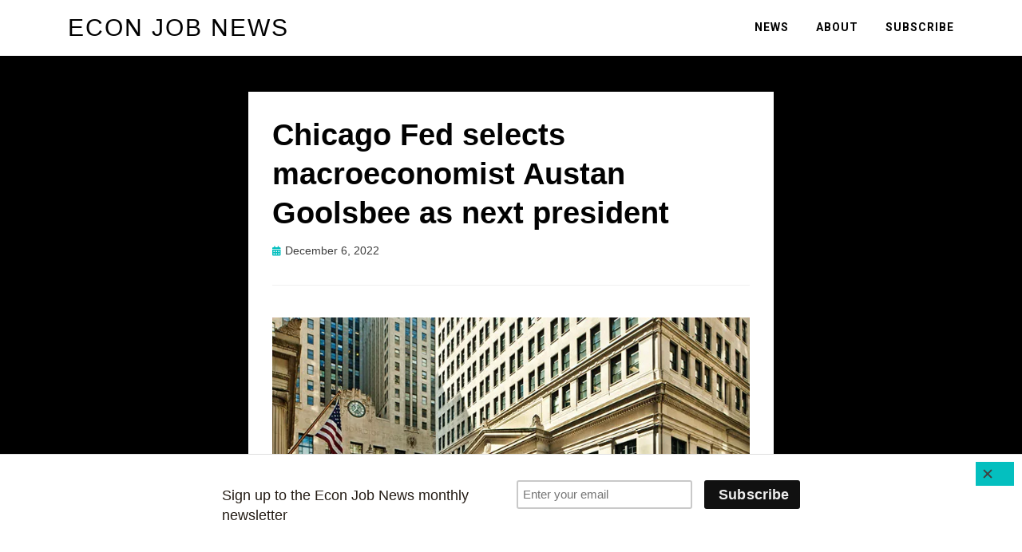

--- FILE ---
content_type: text/html; charset=UTF-8
request_url: https://www.econjobnews.com/chicago-fed-selects-macroeconomist-austan-goolsbee-as-president
body_size: 20569
content:
<!DOCTYPE html>
<html lang="en-US">
<head>
<meta charset="UTF-8">
<meta name="viewport" content="width=device-width, initial-scale=1.0">
<link rel="profile" href="http://gmpg.org/xfn/11">
<style id="jetpack-boost-critical-css">/* Critical CSS Key: singular_post */
@media all{.container{width:100%;padding-right:15px;padding-left:15px;margin-right:auto;margin-left:auto}@media (min-width:576px){.container{max-width:540px}}@media (min-width:768px){.container{max-width:720px}}@media (min-width:992px){.container{max-width:960px}}@media (min-width:1200px){.container{max-width:1140px}}@media (min-width:1380px){.container{max-width:1250px}}.row{display:-webkit-box;display:-ms-flexbox;display:flex;-ms-flex-wrap:wrap;flex-wrap:wrap;margin-right:-15px;margin-left:-15px}.col{position:relative;width:100%;min-height:1px;padding-right:15px;padding-left:15px}.col{-ms-flex-preferred-size:0;flex-basis:0%;-webkit-box-flex:1;-ms-flex-positive:1;flex-grow:1;max-width:100%}@font-face{font-family:"Font Awesome 5 Free";font-style:normal;font-weight:400}@font-face{font-family:"Font Awesome 5 Free";font-style:normal;font-weight:900}a,body,div,h1,h2,html,li,p,span,ul{border:0;font-family:inherit;font-size:100%;font-style:inherit;font-weight:inherit;margin:0;outline:0;padding:0;vertical-align:baseline}html{-webkit-text-size-adjust:100%;-ms-text-size-adjust:100%;box-sizing:border-box}*,:after,:before{box-sizing:inherit}body{background:#fff}article,figure,header,main,nav{display:block}ul{list-style:none}a{background-color:#fff0}img{border:0}.entry-meta .byline:before,.entry-meta .posted-on a:before,.toggle-menu-control:before{-moz-osx-font-smoothing:grayscale;-webkit-font-smoothing:antialiased;display:inline-block;font-style:normal;font-variant:normal;text-rendering:auto;line-height:1;font-family:"Font Awesome 5 Free";font-weight:900}body{background:#f9f9f9;color:#3d3d3d;font-family:Roboto,sans-serif;font-size:16px;font-size:1rem;line-height:1.6;-webkit-font-smoothing:antialiased;-moz-osx-font-smoothing:grayscale}p{font-size:16px;font-size:1rem;margin-bottom:26px;margin-bottom:1.625rem}p:last-child{margin-bottom:0}h1,h2{clear:both;color:#020202;font-family:"Nunito Sans",sans-serif;line-height:1.3}h1{font-size:32px;font-size:2rem;margin-bottom:26px;margin-bottom:1.625rem}h2{font-size:26px;font-size:1.625rem;margin-bottom:26px;margin-bottom:1.625rem}a{color:#04bfbf;text-decoration:none}ul{margin:0 0 26px 26px;margin:0 0 1.625rem 1.625rem}ul:last-child{margin-bottom:0}ul{list-style:disc}img{height:auto;max-width:100%;vertical-align:middle}.img-responsive{display:block;height:auto;max-width:100%}figure{margin:0}.screen-reader-text{clip:rect(1px,1px,1px,1px);height:1px;overflow:hidden;position:absolute!important;width:1px;word-wrap:normal!important}.site .skip-link{background-color:#f1f1f1;box-shadow:0 0 1px 1px rgb(0 0 0/.2);color:#21759b;display:block;font-size:14px;font-size:.875rem;font-weight:700;left:-9999em;outline:0;padding:15px 23px 14px;padding:.9375rem 1.4375rem .875rem;text-decoration:none;text-transform:none;top:-9999em}.entry-content:after,.entry-content:before,.main-navigation:after,.main-navigation:before,.site-branding:after,.site-branding:before,.site-content-inside:after,.site-content-inside:before,.site-content:after,.site-content:before,.site-header:after,.site-header:before,.site-main:after,.site-main:before,.site-wrapper:after,.site-wrapper:before{content:" ";display:table}.entry-content:after,.main-navigation:after,.site-branding:after,.site-content-inside:after,.site-content:after,.site-header:after,.site-main:after,.site-wrapper:after{clear:both}.main-navigation{border-top:1px solid #f0f0f0;display:block;margin:0;padding:15px;padding:.9375rem;position:relative;text-align:center;width:100%;z-index:100}.main-navigation .main-navigation-inside{position:relative}.site-header-menu{display:none}.toggle-menu-wrapper a{color:#020202}.toggle-menu-wrapper a:before{content:"";font-size:25px;font-size:1.5625rem;vertical-align:middle}.toggle-menu-wrapper .toggle-menu-label{font-family:Roboto,sans-serif;font-size:16px;font-size:1rem;font-weight:700;margin:0 5px;margin:0 .3125rem;text-transform:uppercase}.site-wrapper{position:relative}.site-header{background-color:#fff;margin:0;padding:0;position:relative}.site-header .site-header-inside-wrapper{position:relative}.site-branding-wrapper{overflow:hidden;text-align:center}.has-site-branding .site-branding-wrapper{padding:30px 0;padding:1.875rem 0}.site-branding{position:relative}.has-site-branding .site-branding{margin:0;padding:0;overflow:hidden}.site-title{font-family:"Nunito Sans",sans-serif;font-size:30px;font-size:1.875rem;font-weight:700;letter-spacing:2px;line-height:1.3;margin:0;padding:0;text-transform:uppercase;word-wrap:break-word}.site-title a{color:#020202;text-decoration:none}.site-content{margin:0;padding:0}.site-content .site-content-inside{padding:30px 0;padding:1.875rem 0}.post-wrapper-single .post-wrapper-hentry{background-color:#fff;margin:15px 0 0;margin:.9375rem 0 0;padding:30px;padding:1.875rem;position:relative}.post-wrapper-single .post-wrapper-hentry:first-of-type{margin:0}.post-content-wrapper-single .post-thumbnail-single{margin:0 0 26px;margin:0 0 1.625rem}.entry-header-wrapper{margin:0 0 15px;margin:0 0 .9375rem;padding:0;position:relative}.post-content-wrapper-single .entry-header-wrapper{border-bottom:1px solid #f0f0f0;margin:0 0 40px;margin:0 0 2.5rem;padding:0 0 30px;padding:0 0 1.875rem}.entry-header{margin:0;padding:0}.entry-title{clear:none;font-size:20px;font-size:1.25rem;font-weight:700;line-height:1.3;margin:0;padding:0;word-wrap:break-word}.post-content-wrapper-single .entry-title{font-size:26px;font-size:1.625rem}.entry-content{margin:0;padding:0;word-wrap:break-word}.entry-meta{color:#3d3d3d;font-size:14px;font-size:.875rem}.entry-meta>span{display:inline-block;margin:0 12px 0 0;margin:0 .75rem 0 0}.entry-meta>span:last-of-type{margin-right:0}.entry-meta a{color:#3d3d3d}.entry-meta .entry-meta-icon:before{color:#04bfbf;font-size:14px;font-size:.875rem;margin:0 5px 0 0;margin:0 .3125rem 0 0}.entry-meta .entry-meta-icon a:before{color:#04bfbf;font-size:12px;font-size:.75rem;margin:0 5px 0 0;margin:0 .3125rem 0 0}.entry-meta .byline:before{content:""}.entry-meta .posted-on a:before{content:""}.entry-meta-header-after>span{margin-top:10px;margin-top:.625rem}.updated:not(.published){display:none}.entry-author{background-color:#fff;border-top:1px solid #f0f0f0;margin:0;padding:30px;padding:1.875rem;position:relative}.entry-author .author-avatar{margin:0 0 15px;margin:0 0 .9375rem;padding:0}.entry-author .author-heading{margin:0 0 15px;margin:0 0 .9375rem;overflow:hidden;padding:0;position:relative}.entry-author .author-heading .author-title{clear:none;font-size:20px;font-size:1.25rem;font-weight:700;margin:0;padding:0;overflow:hidden;position:relative;word-wrap:break-word}.entry-author .author-bio{font-size:16px;font-size:1rem;line-height:1.7;margin:0;padding:0;word-wrap:break-word}.overlay-effect{background:#141414;opacity:0;position:fixed;top:0;left:0;visibility:hidden;width:100%;height:100%;z-index:99995}@media (min-width:576px){.entry-author{align-items:center;display:flex;flex-wrap:wrap;justify-content:center}.entry-author .author-avatar{margin:0;width:90px}.entry-author .author-heading{margin:0;padding:0 25px;padding:0 1.5625rem;width:calc(100% - 90px)}.entry-author .author-bio{margin:30px 0 0;margin:1.875rem 0 0;width:100%}}@media (min-width:768px){body{font-size:18px;font-size:1.125rem;line-height:1.8}p{font-size:18px;font-size:1.125rem;margin-bottom:32px;margin-bottom:2rem}h1{font-size:34px;font-size:2.125rem;margin-bottom:32px;margin-bottom:2rem}h2{font-size:28px;font-size:1.75rem;margin-bottom:32px;margin-bottom:2rem}ul{margin:0 0 32px 36px;margin:0 0 2rem 2.25rem}.site-header-menu{display:block;margin:0 auto}.sf-menu,.sf-menu *{margin:0;padding:0;list-style:none}.sf-menu{font-size:0}.sf-menu li{position:relative}.sf-menu>li{display:inline-block}.sf-menu a{display:block;position:relative}.sf-menu{margin-bottom:0;text-align:center}.sf-menu a{font-family:Roboto,sans-serif}.sf-menu>li>a{color:#020202;font-size:14px;font-size:.875rem;font-weight:700;letter-spacing:1px;padding:0 15px;padding:0 .9375rem;text-decoration:none;text-transform:uppercase}.sf-menu li{word-wrap:break-word;white-space:normal}.toggle-menu-wrapper{display:none}.has-site-branding .site-branding-wrapper{padding:30px 0;padding:1.875rem 0}.post-wrapper-single .post-wrapper-hentry{margin:30px 0 0;margin:1.875rem 0 0}.post-content-wrapper-single .post-thumbnail-single{margin:0 0 32px;margin:0 0 2rem}.entry-title{font-size:20px;font-size:1.25rem}.post-content-wrapper-single .entry-title{font-size:38px;font-size:2.375rem}.entry-author .author-heading .author-title{font-size:20px;font-size:1.25rem}}@media (min-width:992px){.sf-menu>li:last-child a:not(.sf-with-ul){padding-right:0}.has-no-sidebar .site-content{width:859px;margin:0 auto}}@media (min-width:1200px){.main-navigation{border:none}.has-site-branding .main-navigation{background-color:#fff0;padding:0}.has-site-branding .sf-menu{text-align:right}.sf-menu>li>a{padding:0 17px;padding:0 1.0625rem}.site-header{padding:10px 0;padding:.625rem 0}.has-site-branding .site-header{padding:15px 0;padding:.9375rem 0}.has-site-branding .site-header{min-height:70px}.has-site-branding .site-header .site-header-inside-wrapper{align-items:center;display:flex;justify-content:center}.has-site-branding .site-header .site-header-inside-wrapper .site-branding-wrapper{padding:0;text-align:left;width:30%}.has-site-branding .site-header .site-header-inside-wrapper .main-navigation{width:70%}.site-content .site-content-inside{padding:45px 0;padding:2.8125rem 0}}@font-face{font-family:socicon;font-weight:400;font-style:normal}@font-face{font-family:socicon;font-weight:400;font-style:normal}.meks_ess .socicon-facebook{background:#3e5b98}.meks_ess .socicon-facebook:before{content:""}.meks_ess .socicon-twitter{background:#222}.meks_ess .socicon-twitter:before{content:""}.meks_ess .socicon-reddit{background:#e74a1e}.meks_ess .socicon-reddit:before{content:""}.meks_ess{display:-webkit-box;display:-webkit-flex;display:-ms-flexbox;display:flex;flex-wrap:wrap;text-align:center;padding:0;margin:0 0 20px 0;-webkit-box-pack:justify;-webkit-justify-content:space-between;-ms-flex-pack:justify;justify-content:space-between;position:relative;top:-5px}body .meks_ess .meks_ess-item{font-style:normal;text-decoration:none!important;font-family:inherit;color:#fff;font-size:16px;-webkit-box-flex:1;-webkit-flex:1;-ms-flex:1;flex:1;max-width:100%;min-width:40px;height:40px;line-height:40px;margin-right:5px;margin-top:5px!important;box-shadow:none!important;border:0}.meks_ess .meks_ess-item:before{font-family:socicon!important;font-style:normal!important;font-size:14px;font-weight:400!important;font-variant:normal!important;text-transform:none!important;-webkit-font-smoothing:antialiased;-moz-osx-font-smoothing:grayscale;display:inline-block;font-size:inherit;text-rendering:auto}.meks_ess .meks_ess-item span{font-family:inherit;position:relative;top:-1px;margin-left:8px}.meks_ess.no-labels span{display:none}.meks_ess.rectangle.no-labels .meks_ess-item{border-radius:0;min-width:100px}.meks_ess.rectangle .meks_ess-item{border-radius:0;min-width:140px}}</style><meta name='robots' content='index, follow, max-image-preview:large, max-snippet:-1, max-video-preview:-1' />


	<!-- This site is optimized with the Yoast SEO plugin v26.7 - https://yoast.com/wordpress/plugins/seo/ -->
	<title>Chicago Fed selects macroeconomist Austan Goolsbee as next president - Econ Job News</title>
	<meta name="description" content="He takes up the new role in January, and will be a voting member of the institution’s Federal Open Market Committee." />
	<link rel="canonical" href="https://www.econjobnews.com/chicago-fed-selects-macroeconomist-austan-goolsbee-as-president" />
	<meta property="og:locale" content="en_US" />
	<meta property="og:type" content="article" />
	<meta property="og:title" content="Chicago Fed selects macroeconomist Austan Goolsbee as next president - Econ Job News" />
	<meta property="og:description" content="He takes up the new role in January, and will be a voting member of the institution’s Federal Open Market Committee." />
	<meta property="og:url" content="https://www.econjobnews.com/chicago-fed-selects-macroeconomist-austan-goolsbee-as-president" />
	<meta property="og:site_name" content="Econ Job News" />
	<meta property="article:published_time" content="2022-12-06T23:00:54+00:00" />
	<meta property="article:modified_time" content="2022-12-06T23:16:50+00:00" />
	<meta property="og:image" content="https://www.econjobnews.com/wp-content/uploads/2022/12/Fed-chicago.jpg" />
	<meta property="og:image:width" content="720" />
	<meta property="og:image:height" content="450" />
	<meta property="og:image:type" content="image/jpeg" />
	<meta name="author" content="administrator1" />
	<meta name="twitter:card" content="summary_large_image" />
	<meta name="twitter:creator" content="@Econ_jobs_" />
	<meta name="twitter:site" content="@Econ_jobs_" />
	<meta name="twitter:label1" content="Written by" />
	<meta name="twitter:data1" content="administrator1" />
	<meta name="twitter:label2" content="Est. reading time" />
	<meta name="twitter:data2" content="1 minute" />
	<script data-jetpack-boost="ignore" type="application/ld+json" class="yoast-schema-graph">{"@context":"https://schema.org","@graph":[{"@type":"Article","@id":"https://www.econjobnews.com/chicago-fed-selects-macroeconomist-austan-goolsbee-as-president#article","isPartOf":{"@id":"https://www.econjobnews.com/chicago-fed-selects-macroeconomist-austan-goolsbee-as-president"},"author":{"name":"administrator1","@id":"https://www.econjobnews.com/#/schema/person/0fed43af347fff5f9eecc38c32a4b311"},"headline":"Chicago Fed selects macroeconomist Austan Goolsbee as next president","datePublished":"2022-12-06T23:00:54+00:00","dateModified":"2022-12-06T23:16:50+00:00","mainEntityOfPage":{"@id":"https://www.econjobnews.com/chicago-fed-selects-macroeconomist-austan-goolsbee-as-president"},"wordCount":192,"publisher":{"@id":"https://www.econjobnews.com/#organization"},"image":{"@id":"https://www.econjobnews.com/chicago-fed-selects-macroeconomist-austan-goolsbee-as-president#primaryimage"},"thumbnailUrl":"https://i0.wp.com/www.econjobnews.com/wp-content/uploads/2022/12/Fed-chicago.jpg?fit=720%2C450&ssl=1","keywords":["Chicago Booth School of Business","Federal Reserve Bank of Chicago","Federal Reserve Bank of New York","Massachusetts Institute of Technology","National Bureau of Economic Research","Yale University"],"articleSection":["Appointments","News"],"inLanguage":"en-US"},{"@type":"WebPage","@id":"https://www.econjobnews.com/chicago-fed-selects-macroeconomist-austan-goolsbee-as-president","url":"https://www.econjobnews.com/chicago-fed-selects-macroeconomist-austan-goolsbee-as-president","name":"Chicago Fed selects macroeconomist Austan Goolsbee as next president - Econ Job News","isPartOf":{"@id":"https://www.econjobnews.com/#website"},"primaryImageOfPage":{"@id":"https://www.econjobnews.com/chicago-fed-selects-macroeconomist-austan-goolsbee-as-president#primaryimage"},"image":{"@id":"https://www.econjobnews.com/chicago-fed-selects-macroeconomist-austan-goolsbee-as-president#primaryimage"},"thumbnailUrl":"https://i0.wp.com/www.econjobnews.com/wp-content/uploads/2022/12/Fed-chicago.jpg?fit=720%2C450&ssl=1","datePublished":"2022-12-06T23:00:54+00:00","dateModified":"2022-12-06T23:16:50+00:00","description":"He takes up the new role in January, and will be a voting member of the institution’s Federal Open Market Committee.","breadcrumb":{"@id":"https://www.econjobnews.com/chicago-fed-selects-macroeconomist-austan-goolsbee-as-president#breadcrumb"},"inLanguage":"en-US","potentialAction":[{"@type":"ReadAction","target":["https://www.econjobnews.com/chicago-fed-selects-macroeconomist-austan-goolsbee-as-president"]}]},{"@type":"ImageObject","inLanguage":"en-US","@id":"https://www.econjobnews.com/chicago-fed-selects-macroeconomist-austan-goolsbee-as-president#primaryimage","url":"https://i0.wp.com/www.econjobnews.com/wp-content/uploads/2022/12/Fed-chicago.jpg?fit=720%2C450&ssl=1","contentUrl":"https://i0.wp.com/www.econjobnews.com/wp-content/uploads/2022/12/Fed-chicago.jpg?fit=720%2C450&ssl=1","width":720,"height":450,"caption":"Federal Reserve Bank of Chicago building. (Image credit: The Federal Reserve Bank of Chicago)."},{"@type":"BreadcrumbList","@id":"https://www.econjobnews.com/chicago-fed-selects-macroeconomist-austan-goolsbee-as-president#breadcrumb","itemListElement":[{"@type":"ListItem","position":1,"name":"Home","item":"https://www.econjobnews.com/"},{"@type":"ListItem","position":2,"name":"Chicago Fed selects macroeconomist Austan Goolsbee as next president"}]},{"@type":"WebSite","@id":"https://www.econjobnews.com/#website","url":"https://www.econjobnews.com/","name":"Econ Job News","description":"","publisher":{"@id":"https://www.econjobnews.com/#organization"},"potentialAction":[{"@type":"SearchAction","target":{"@type":"EntryPoint","urlTemplate":"https://www.econjobnews.com/?s={search_term_string}"},"query-input":{"@type":"PropertyValueSpecification","valueRequired":true,"valueName":"search_term_string"}}],"inLanguage":"en-US"},{"@type":"Organization","@id":"https://www.econjobnews.com/#organization","name":"Econ Job News","url":"https://www.econjobnews.com/","logo":{"@type":"ImageObject","inLanguage":"en-US","@id":"https://www.econjobnews.com/#/schema/logo/image/","url":"https://www.econjobnews.com/wp-content/uploads/2022/07/EJN-logo.jpg","contentUrl":"https://www.econjobnews.com/wp-content/uploads/2022/07/EJN-logo.jpg","width":352,"height":352,"caption":"Econ Job News"},"image":{"@id":"https://www.econjobnews.com/#/schema/logo/image/"},"sameAs":["https://x.com/Econ_jobs_","https://www.linkedin.com/company/80873661/"]},{"@type":"Person","@id":"https://www.econjobnews.com/#/schema/person/0fed43af347fff5f9eecc38c32a4b311","name":"administrator1","sameAs":["https://www.econjobnews.com"],"url":"https://www.econjobnews.com/author/administrator1"}]}</script>
	<!-- / Yoast SEO plugin. -->


<link rel='dns-prefetch' href='//www.econjobnews.com' />
<link rel='dns-prefetch' href='//stats.wp.com' />
<link rel='dns-prefetch' href='//fonts.googleapis.com' />
<link rel='dns-prefetch' href='//www.googletagmanager.com' />
<link rel='preconnect' href='//i0.wp.com' />
<link rel='preconnect' href='//c0.wp.com' />
<link rel="alternate" type="application/rss+xml" title="Econ Job News &raquo; Feed" href="https://www.econjobnews.com/feed" />
<link rel="alternate" type="application/rss+xml" title="Econ Job News &raquo; Comments Feed" href="https://www.econjobnews.com/comments/feed" />
<link rel="alternate" title="oEmbed (JSON)" type="application/json+oembed" href="https://www.econjobnews.com/wp-json/oembed/1.0/embed?url=https%3A%2F%2Fwww.econjobnews.com%2Fchicago-fed-selects-macroeconomist-austan-goolsbee-as-president" />
<link rel="alternate" title="oEmbed (XML)" type="text/xml+oembed" href="https://www.econjobnews.com/wp-json/oembed/1.0/embed?url=https%3A%2F%2Fwww.econjobnews.com%2Fchicago-fed-selects-macroeconomist-austan-goolsbee-as-president&#038;format=xml" />

<!-- No Concat CSS wp-img-auto-sizes-contain => Maybe Not Static File  -->

<!-- No Concat CSS wp-emoji-styles => Maybe Not Static File  -->

<!-- No Concat CSS wp-block-library => Maybe Not Static File  -->

<!-- No Concat CSS classic-theme-styles => Maybe Not Static File  -->

<!-- No Concat CSS styleguide-fonts => Maybe Not Static File https://fonts.googleapis.com/css?family=Alef:400,700&amp;subset=latin,latin-ext -->

<!-- No Concat CSS woocommerce-inline => Maybe Not Static File  -->

<!-- No Concat CSS allium-fonts => Maybe Not Static File https://fonts.googleapis.com/css?family=Nunito+Sans%3A400%2C400i%2C700%2C700i%7CRoboto%3A400%2C400i%2C700%2C700i&amp;subset=latin%2Clatin-ext -->
<noscript><link data-handles='mks_shortcodes_fntawsm_css,mks_shortcodes_simple_line_icons,mks_shortcodes_css' rel='stylesheet' id='screen-css-ea920e0769eb338d913b6d86393827b9' href='https://www.econjobnews.com/wp-content/boost-cache/static/ca77c41cbf.min.css' type='text/css' media='screen' /></noscript><link data-media="screen" onload="this.media=this.dataset.media; delete this.dataset.media; this.removeAttribute( &apos;onload&apos; );" data-handles='mks_shortcodes_fntawsm_css,mks_shortcodes_simple_line_icons,mks_shortcodes_css' rel='stylesheet' id='screen-css-ea920e0769eb338d913b6d86393827b9' href='https://www.econjobnews.com/wp-content/boost-cache/static/ca77c41cbf.min.css' type='text/css' media="not all" />
<noscript><link data-handles='woocommerce-layout,woocommerce-general,allium-bootstrap-custom,font-awesome-5,allium-style,meks-ads-widget,meks_instagram-widget-styles,meks-flickr-widget,meks-author-widget,meks-social-widget,meks-themeforest-widget,flick,mailchimp_sf_main_css,meks_ess-main,tablepress-default,tablepress-responsive-tables' rel='stylesheet' id='all-css-e0232b133ae6e239380f2e0de29233de' href='https://www.econjobnews.com/wp-content/boost-cache/static/c7d6f601c2.min.css' type='text/css' media='all' /></noscript><link data-media="all" onload="this.media=this.dataset.media; delete this.dataset.media; this.removeAttribute( &apos;onload&apos; );" data-handles='woocommerce-layout,woocommerce-general,allium-bootstrap-custom,font-awesome-5,allium-style,meks-ads-widget,meks_instagram-widget-styles,meks-flickr-widget,meks-author-widget,meks-social-widget,meks-themeforest-widget,flick,mailchimp_sf_main_css,meks_ess-main,tablepress-default,tablepress-responsive-tables' rel='stylesheet' id='all-css-e0232b133ae6e239380f2e0de29233de' href='https://www.econjobnews.com/wp-content/boost-cache/static/c7d6f601c2.min.css' type='text/css' media="not all" />
<style id='woocommerce-layout-inline-css'>

	.infinite-scroll .woocommerce-pagination {
		display: none;
	}
/*# sourceURL=woocommerce-layout-inline-css */
</style>
<style id='allium-style-inline-css'>
.credits-designer { clip: rect(1px, 1px, 1px, 1px); position: absolute; }
/*# sourceURL=allium-style-inline-css */
</style>
<noscript><link data-handles='woocommerce-smallscreen' rel='stylesheet' id='only-screen-and-max-width-768px-css-58be47bbca12289baf489d3e2513b2a1' href='https://www.econjobnews.com/wp-content/boost-cache/static/5680dfa8ba.min.css' type='text/css' media='only screen and (max-width: 768px)' /></noscript><link data-media="only screen and (max-width: 768px)" onload="this.media=this.dataset.media; delete this.dataset.media; this.removeAttribute( &apos;onload&apos; );" data-handles='woocommerce-smallscreen' rel='stylesheet' id='only-screen-and-max-width-768px-css-58be47bbca12289baf489d3e2513b2a1' href='https://www.econjobnews.com/wp-content/boost-cache/static/5680dfa8ba.min.css' type='text/css' media="not all" />
<style id='wp-img-auto-sizes-contain-inline-css'>
img:is([sizes=auto i],[sizes^="auto," i]){contain-intrinsic-size:3000px 1500px}
/*# sourceURL=wp-img-auto-sizes-contain-inline-css */
</style>
<style id='wp-emoji-styles-inline-css'>

	img.wp-smiley, img.emoji {
		display: inline !important;
		border: none !important;
		box-shadow: none !important;
		height: 1em !important;
		width: 1em !important;
		margin: 0 0.07em !important;
		vertical-align: -0.1em !important;
		background: none !important;
		padding: 0 !important;
	}
/*# sourceURL=wp-emoji-styles-inline-css */
</style>
<style id='wp-block-library-inline-css'>
:root{--wp-block-synced-color:#7a00df;--wp-block-synced-color--rgb:122,0,223;--wp-bound-block-color:var(--wp-block-synced-color);--wp-editor-canvas-background:#ddd;--wp-admin-theme-color:#007cba;--wp-admin-theme-color--rgb:0,124,186;--wp-admin-theme-color-darker-10:#006ba1;--wp-admin-theme-color-darker-10--rgb:0,107,160.5;--wp-admin-theme-color-darker-20:#005a87;--wp-admin-theme-color-darker-20--rgb:0,90,135;--wp-admin-border-width-focus:2px}@media (min-resolution:192dpi){:root{--wp-admin-border-width-focus:1.5px}}.wp-element-button{cursor:pointer}:root .has-very-light-gray-background-color{background-color:#eee}:root .has-very-dark-gray-background-color{background-color:#313131}:root .has-very-light-gray-color{color:#eee}:root .has-very-dark-gray-color{color:#313131}:root .has-vivid-green-cyan-to-vivid-cyan-blue-gradient-background{background:linear-gradient(135deg,#00d084,#0693e3)}:root .has-purple-crush-gradient-background{background:linear-gradient(135deg,#34e2e4,#4721fb 50%,#ab1dfe)}:root .has-hazy-dawn-gradient-background{background:linear-gradient(135deg,#faaca8,#dad0ec)}:root .has-subdued-olive-gradient-background{background:linear-gradient(135deg,#fafae1,#67a671)}:root .has-atomic-cream-gradient-background{background:linear-gradient(135deg,#fdd79a,#004a59)}:root .has-nightshade-gradient-background{background:linear-gradient(135deg,#330968,#31cdcf)}:root .has-midnight-gradient-background{background:linear-gradient(135deg,#020381,#2874fc)}:root{--wp--preset--font-size--normal:16px;--wp--preset--font-size--huge:42px}.has-regular-font-size{font-size:1em}.has-larger-font-size{font-size:2.625em}.has-normal-font-size{font-size:var(--wp--preset--font-size--normal)}.has-huge-font-size{font-size:var(--wp--preset--font-size--huge)}.has-text-align-center{text-align:center}.has-text-align-left{text-align:left}.has-text-align-right{text-align:right}.has-fit-text{white-space:nowrap!important}#end-resizable-editor-section{display:none}.aligncenter{clear:both}.items-justified-left{justify-content:flex-start}.items-justified-center{justify-content:center}.items-justified-right{justify-content:flex-end}.items-justified-space-between{justify-content:space-between}.screen-reader-text{border:0;clip-path:inset(50%);height:1px;margin:-1px;overflow:hidden;padding:0;position:absolute;width:1px;word-wrap:normal!important}.screen-reader-text:focus{background-color:#ddd;clip-path:none;color:#444;display:block;font-size:1em;height:auto;left:5px;line-height:normal;padding:15px 23px 14px;text-decoration:none;top:5px;width:auto;z-index:100000}html :where(.has-border-color){border-style:solid}html :where([style*=border-top-color]){border-top-style:solid}html :where([style*=border-right-color]){border-right-style:solid}html :where([style*=border-bottom-color]){border-bottom-style:solid}html :where([style*=border-left-color]){border-left-style:solid}html :where([style*=border-width]){border-style:solid}html :where([style*=border-top-width]){border-top-style:solid}html :where([style*=border-right-width]){border-right-style:solid}html :where([style*=border-bottom-width]){border-bottom-style:solid}html :where([style*=border-left-width]){border-left-style:solid}html :where(img[class*=wp-image-]){height:auto;max-width:100%}:where(figure){margin:0 0 1em}html :where(.is-position-sticky){--wp-admin--admin-bar--position-offset:var(--wp-admin--admin-bar--height,0px)}@media screen and (max-width:600px){html :where(.is-position-sticky){--wp-admin--admin-bar--position-offset:0px}}

/*# sourceURL=wp-block-library-inline-css */
</style>
<!-- No Concat CSS wp-block-paragraph => Maybe Not Static File  -->

<!-- No Concat CSS global-styles => Maybe Not Static File  -->

<!-- No Concat CSS core-block-supports-duotone => Maybe Not Static File  -->
<style id='wp-block-paragraph-inline-css'>
.is-small-text{font-size:.875em}.is-regular-text{font-size:1em}.is-large-text{font-size:2.25em}.is-larger-text{font-size:3em}.has-drop-cap:not(:focus):first-letter{float:left;font-size:8.4em;font-style:normal;font-weight:100;line-height:.68;margin:.05em .1em 0 0;text-transform:uppercase}body.rtl .has-drop-cap:not(:focus):first-letter{float:none;margin-left:.1em}p.has-drop-cap.has-background{overflow:hidden}:root :where(p.has-background){padding:1.25em 2.375em}:where(p.has-text-color:not(.has-link-color)) a{color:inherit}p.has-text-align-left[style*="writing-mode:vertical-lr"],p.has-text-align-right[style*="writing-mode:vertical-rl"]{rotate:180deg}
/*# sourceURL=https://www.econjobnews.com/wp-includes/blocks/paragraph/style.min.css */
</style>
<style id='global-styles-inline-css'>
:root{--wp--preset--aspect-ratio--square: 1;--wp--preset--aspect-ratio--4-3: 4/3;--wp--preset--aspect-ratio--3-4: 3/4;--wp--preset--aspect-ratio--3-2: 3/2;--wp--preset--aspect-ratio--2-3: 2/3;--wp--preset--aspect-ratio--16-9: 16/9;--wp--preset--aspect-ratio--9-16: 9/16;--wp--preset--color--black: #000000;--wp--preset--color--cyan-bluish-gray: #abb8c3;--wp--preset--color--white: #ffffff;--wp--preset--color--pale-pink: #f78da7;--wp--preset--color--vivid-red: #cf2e2e;--wp--preset--color--luminous-vivid-orange: #ff6900;--wp--preset--color--luminous-vivid-amber: #fcb900;--wp--preset--color--light-green-cyan: #7bdcb5;--wp--preset--color--vivid-green-cyan: #00d084;--wp--preset--color--pale-cyan-blue: #8ed1fc;--wp--preset--color--vivid-cyan-blue: #0693e3;--wp--preset--color--vivid-purple: #9b51e0;--wp--preset--gradient--vivid-cyan-blue-to-vivid-purple: linear-gradient(135deg,rgb(6,147,227) 0%,rgb(155,81,224) 100%);--wp--preset--gradient--light-green-cyan-to-vivid-green-cyan: linear-gradient(135deg,rgb(122,220,180) 0%,rgb(0,208,130) 100%);--wp--preset--gradient--luminous-vivid-amber-to-luminous-vivid-orange: linear-gradient(135deg,rgb(252,185,0) 0%,rgb(255,105,0) 100%);--wp--preset--gradient--luminous-vivid-orange-to-vivid-red: linear-gradient(135deg,rgb(255,105,0) 0%,rgb(207,46,46) 100%);--wp--preset--gradient--very-light-gray-to-cyan-bluish-gray: linear-gradient(135deg,rgb(238,238,238) 0%,rgb(169,184,195) 100%);--wp--preset--gradient--cool-to-warm-spectrum: linear-gradient(135deg,rgb(74,234,220) 0%,rgb(151,120,209) 20%,rgb(207,42,186) 40%,rgb(238,44,130) 60%,rgb(251,105,98) 80%,rgb(254,248,76) 100%);--wp--preset--gradient--blush-light-purple: linear-gradient(135deg,rgb(255,206,236) 0%,rgb(152,150,240) 100%);--wp--preset--gradient--blush-bordeaux: linear-gradient(135deg,rgb(254,205,165) 0%,rgb(254,45,45) 50%,rgb(107,0,62) 100%);--wp--preset--gradient--luminous-dusk: linear-gradient(135deg,rgb(255,203,112) 0%,rgb(199,81,192) 50%,rgb(65,88,208) 100%);--wp--preset--gradient--pale-ocean: linear-gradient(135deg,rgb(255,245,203) 0%,rgb(182,227,212) 50%,rgb(51,167,181) 100%);--wp--preset--gradient--electric-grass: linear-gradient(135deg,rgb(202,248,128) 0%,rgb(113,206,126) 100%);--wp--preset--gradient--midnight: linear-gradient(135deg,rgb(2,3,129) 0%,rgb(40,116,252) 100%);--wp--preset--font-size--small: 13px;--wp--preset--font-size--medium: 20px;--wp--preset--font-size--large: 36px;--wp--preset--font-size--x-large: 42px;--wp--preset--spacing--20: 0.44rem;--wp--preset--spacing--30: 0.67rem;--wp--preset--spacing--40: 1rem;--wp--preset--spacing--50: 1.5rem;--wp--preset--spacing--60: 2.25rem;--wp--preset--spacing--70: 3.38rem;--wp--preset--spacing--80: 5.06rem;--wp--preset--shadow--natural: 6px 6px 9px rgba(0, 0, 0, 0.2);--wp--preset--shadow--deep: 12px 12px 50px rgba(0, 0, 0, 0.4);--wp--preset--shadow--sharp: 6px 6px 0px rgba(0, 0, 0, 0.2);--wp--preset--shadow--outlined: 6px 6px 0px -3px rgb(255, 255, 255), 6px 6px rgb(0, 0, 0);--wp--preset--shadow--crisp: 6px 6px 0px rgb(0, 0, 0);}:where(.is-layout-flex){gap: 0.5em;}:where(.is-layout-grid){gap: 0.5em;}body .is-layout-flex{display: flex;}.is-layout-flex{flex-wrap: wrap;align-items: center;}.is-layout-flex > :is(*, div){margin: 0;}body .is-layout-grid{display: grid;}.is-layout-grid > :is(*, div){margin: 0;}:where(.wp-block-columns.is-layout-flex){gap: 2em;}:where(.wp-block-columns.is-layout-grid){gap: 2em;}:where(.wp-block-post-template.is-layout-flex){gap: 1.25em;}:where(.wp-block-post-template.is-layout-grid){gap: 1.25em;}.has-black-color{color: var(--wp--preset--color--black) !important;}.has-cyan-bluish-gray-color{color: var(--wp--preset--color--cyan-bluish-gray) !important;}.has-white-color{color: var(--wp--preset--color--white) !important;}.has-pale-pink-color{color: var(--wp--preset--color--pale-pink) !important;}.has-vivid-red-color{color: var(--wp--preset--color--vivid-red) !important;}.has-luminous-vivid-orange-color{color: var(--wp--preset--color--luminous-vivid-orange) !important;}.has-luminous-vivid-amber-color{color: var(--wp--preset--color--luminous-vivid-amber) !important;}.has-light-green-cyan-color{color: var(--wp--preset--color--light-green-cyan) !important;}.has-vivid-green-cyan-color{color: var(--wp--preset--color--vivid-green-cyan) !important;}.has-pale-cyan-blue-color{color: var(--wp--preset--color--pale-cyan-blue) !important;}.has-vivid-cyan-blue-color{color: var(--wp--preset--color--vivid-cyan-blue) !important;}.has-vivid-purple-color{color: var(--wp--preset--color--vivid-purple) !important;}.has-black-background-color{background-color: var(--wp--preset--color--black) !important;}.has-cyan-bluish-gray-background-color{background-color: var(--wp--preset--color--cyan-bluish-gray) !important;}.has-white-background-color{background-color: var(--wp--preset--color--white) !important;}.has-pale-pink-background-color{background-color: var(--wp--preset--color--pale-pink) !important;}.has-vivid-red-background-color{background-color: var(--wp--preset--color--vivid-red) !important;}.has-luminous-vivid-orange-background-color{background-color: var(--wp--preset--color--luminous-vivid-orange) !important;}.has-luminous-vivid-amber-background-color{background-color: var(--wp--preset--color--luminous-vivid-amber) !important;}.has-light-green-cyan-background-color{background-color: var(--wp--preset--color--light-green-cyan) !important;}.has-vivid-green-cyan-background-color{background-color: var(--wp--preset--color--vivid-green-cyan) !important;}.has-pale-cyan-blue-background-color{background-color: var(--wp--preset--color--pale-cyan-blue) !important;}.has-vivid-cyan-blue-background-color{background-color: var(--wp--preset--color--vivid-cyan-blue) !important;}.has-vivid-purple-background-color{background-color: var(--wp--preset--color--vivid-purple) !important;}.has-black-border-color{border-color: var(--wp--preset--color--black) !important;}.has-cyan-bluish-gray-border-color{border-color: var(--wp--preset--color--cyan-bluish-gray) !important;}.has-white-border-color{border-color: var(--wp--preset--color--white) !important;}.has-pale-pink-border-color{border-color: var(--wp--preset--color--pale-pink) !important;}.has-vivid-red-border-color{border-color: var(--wp--preset--color--vivid-red) !important;}.has-luminous-vivid-orange-border-color{border-color: var(--wp--preset--color--luminous-vivid-orange) !important;}.has-luminous-vivid-amber-border-color{border-color: var(--wp--preset--color--luminous-vivid-amber) !important;}.has-light-green-cyan-border-color{border-color: var(--wp--preset--color--light-green-cyan) !important;}.has-vivid-green-cyan-border-color{border-color: var(--wp--preset--color--vivid-green-cyan) !important;}.has-pale-cyan-blue-border-color{border-color: var(--wp--preset--color--pale-cyan-blue) !important;}.has-vivid-cyan-blue-border-color{border-color: var(--wp--preset--color--vivid-cyan-blue) !important;}.has-vivid-purple-border-color{border-color: var(--wp--preset--color--vivid-purple) !important;}.has-vivid-cyan-blue-to-vivid-purple-gradient-background{background: var(--wp--preset--gradient--vivid-cyan-blue-to-vivid-purple) !important;}.has-light-green-cyan-to-vivid-green-cyan-gradient-background{background: var(--wp--preset--gradient--light-green-cyan-to-vivid-green-cyan) !important;}.has-luminous-vivid-amber-to-luminous-vivid-orange-gradient-background{background: var(--wp--preset--gradient--luminous-vivid-amber-to-luminous-vivid-orange) !important;}.has-luminous-vivid-orange-to-vivid-red-gradient-background{background: var(--wp--preset--gradient--luminous-vivid-orange-to-vivid-red) !important;}.has-very-light-gray-to-cyan-bluish-gray-gradient-background{background: var(--wp--preset--gradient--very-light-gray-to-cyan-bluish-gray) !important;}.has-cool-to-warm-spectrum-gradient-background{background: var(--wp--preset--gradient--cool-to-warm-spectrum) !important;}.has-blush-light-purple-gradient-background{background: var(--wp--preset--gradient--blush-light-purple) !important;}.has-blush-bordeaux-gradient-background{background: var(--wp--preset--gradient--blush-bordeaux) !important;}.has-luminous-dusk-gradient-background{background: var(--wp--preset--gradient--luminous-dusk) !important;}.has-pale-ocean-gradient-background{background: var(--wp--preset--gradient--pale-ocean) !important;}.has-electric-grass-gradient-background{background: var(--wp--preset--gradient--electric-grass) !important;}.has-midnight-gradient-background{background: var(--wp--preset--gradient--midnight) !important;}.has-small-font-size{font-size: var(--wp--preset--font-size--small) !important;}.has-medium-font-size{font-size: var(--wp--preset--font-size--medium) !important;}.has-large-font-size{font-size: var(--wp--preset--font-size--large) !important;}.has-x-large-font-size{font-size: var(--wp--preset--font-size--x-large) !important;}
/*# sourceURL=global-styles-inline-css */
</style>

<style id='classic-theme-styles-inline-css'>
/*! This file is auto-generated */
.wp-block-button__link{color:#fff;background-color:#32373c;border-radius:9999px;box-shadow:none;text-decoration:none;padding:calc(.667em + 2px) calc(1.333em + 2px);font-size:1.125em}.wp-block-file__button{background:#32373c;color:#fff;text-decoration:none}
/*# sourceURL=/wp-includes/css/classic-themes.min.css */
</style>
<noscript><link rel='stylesheet' id='styleguide-fonts-css' href='https://fonts.googleapis.com/css?family=Alef%3A400%2C700&#038;subset=latin%2Clatin-ext&#038;ver=0.0.1' media='all' />
</noscript><link data-media="all" onload="this.media=this.dataset.media; delete this.dataset.media; this.removeAttribute( &apos;onload&apos; );" rel='stylesheet' id='styleguide-fonts-css' href='https://fonts.googleapis.com/css?family=Alef%3A400%2C700&#038;subset=latin%2Clatin-ext&#038;ver=0.0.1' media="not all" />
<style id='woocommerce-inline-inline-css'>
.woocommerce form .form-row .required { visibility: visible; }
/*# sourceURL=woocommerce-inline-inline-css */
</style>
<noscript><link rel='stylesheet' id='allium-fonts-css' href='https://fonts.googleapis.com/css?family=Nunito+Sans%3A400%2C400i%2C700%2C700i%7CRoboto%3A400%2C400i%2C700%2C700i&#038;subset=latin%2Clatin-ext' media='all' />
</noscript><link data-media="all" onload="this.media=this.dataset.media; delete this.dataset.media; this.removeAttribute( &apos;onload&apos; );" rel='stylesheet' id='allium-fonts-css' href='https://fonts.googleapis.com/css?family=Nunito+Sans%3A400%2C400i%2C700%2C700i%7CRoboto%3A400%2C400i%2C700%2C700i&#038;subset=latin%2Clatin-ext' media="not all" />

<!-- No Concat JS jquery-core => Excluded option -->

<!-- No Concat JS woocommerce-analytics => External URL: https://stats.wp.com/s-202604.js -->





<link rel="https://api.w.org/" href="https://www.econjobnews.com/wp-json/" /><link rel="alternate" title="JSON" type="application/json" href="https://www.econjobnews.com/wp-json/wp/v2/posts/1443" /><link rel="EditURI" type="application/rsd+xml" title="RSD" href="https://www.econjobnews.com/xmlrpc.php?rsd" />
<meta name="generator" content="WordPress 6.9" />
<meta name="generator" content="WooCommerce 10.4.3" />
<link rel='shortlink' href='https://www.econjobnews.com/?p=1443' />
<meta name="generator" content="Redux 4.5.10" /><!-- start Simple Custom CSS and JS -->
<!-- Add HTML code to the header or the footer.

For example, you can use the following code for loading the jQuery library from Google CDN:
<script data-jetpack-boost="ignore" src="https://ajax.googleapis.com/ajax/libs/jquery/3.6.0/jquery.min.js"></script>

or the following one for loading the Bootstrap library from jsDelivr:
<link href="https://cdn.jsdelivr.net/npm/bootstrap@5.1.3/dist/css/bootstrap.min.css" rel="stylesheet" integrity="sha384-1BmE4kWBq78iYhFldvKuhfTAU6auU8tT94WrHftjDbrCEXSU1oBoqyl2QvZ6jIW3" crossorigin="anonymous">

-- End of the comment --> 

<!-- end Simple Custom CSS and JS -->
<!-- start Simple Custom CSS and JS -->
<style type="text/css">
body > div.typology-fake-bg > div > div.section-head{
	display: none !important;
}

@media(max-width: 680px){
	.typology-header{
		top: 27px !important;
	}
}
header.page-header {
    display: none !important;
}
.entry-author {
    display: none !important;
}

/* #content > div.page-header-wrapper.page-header-wrapper-archive > div > div > div > header{
	display: none !important;
} */
body > div.code-block.code-block-4{
	display:none !important;
}
span.byline.entry-meta-icon{
	display: none !important;
}
div#comments{
	display: none !important;
}


.typology-header{
	top: 27px !important;
}
#site-sidebar{
	display:none;
}
#primary{
	flex:0 0 80%;
	margin-right:auto;
	margin-left:auto;
	display:flex;
	overflow:hidden !important;
}
.post-category{
	display:none !important;
}</style>
<!-- end Simple Custom CSS and JS -->
<!-- start Simple Custom CSS and JS -->
<style type="text/css">
.post-letter{
	display:none !important;
}
.code-block-2{
	position:absolute;
	top:350px;
}
.code-block-3{
	position:absolute;
	top:350px;
	right:50px;
}
.code-block-4{
	margin:0px !important;
}
.page-id-35 .typology-header{
	top:30px !important;
}
.page-id-35 .typology-header.typology-header-sticky{
	top:0px !important;
}</style>
<!-- end Simple Custom CSS and JS -->

		<!-- GA Google Analytics @ https://m0n.co/ga -->
		
		

	<meta name="generator" content="Site Kit by Google 1.170.0" />	<style>img#wpstats{display:none}</style>
			<noscript><style>.woocommerce-product-gallery{ opacity: 1 !important; }</style></noscript>
	
<!-- Google AdSense meta tags added by Site Kit -->
<meta name="google-adsense-platform-account" content="ca-host-pub-2644536267352236">
<meta name="google-adsense-platform-domain" content="sitekit.withgoogle.com">
<!-- End Google AdSense meta tags added by Site Kit -->

	
		<style type="text/css">
			.site-title a,
		.site-title a:visited {
			color: #000000;
		}
		.site-title a:hover,
		.site-title a:focus,
		.site-title a:active {
			opacity: 0.7;
		}
		.site-description {
			color: #000000;
			opacity: 0.7;
		}
		</style>

<style type="text/css" id="custom-background-css">
body.custom-background { background-color: #000000; }
</style>
	<link rel="icon" href="https://i0.wp.com/www.econjobnews.com/wp-content/uploads/2022/05/EJN1.jpg?fit=32%2C32&#038;ssl=1" sizes="32x32" />
<link rel="icon" href="https://i0.wp.com/www.econjobnews.com/wp-content/uploads/2022/05/EJN1.jpg?fit=192%2C192&#038;ssl=1" sizes="192x192" />
<link rel="apple-touch-icon" href="https://i0.wp.com/www.econjobnews.com/wp-content/uploads/2022/05/EJN1.jpg?fit=180%2C180&#038;ssl=1" />
<meta name="msapplication-TileImage" content="https://i0.wp.com/www.econjobnews.com/wp-content/uploads/2022/05/EJN1.jpg?fit=270%2C270&#038;ssl=1" />
<!-- Styleguide styles -->
<style>body {
		font-family: Alex, sans-serif;
		font-weight: inherit;
	}
	.site-title,
	h1, h2, h3, h4, h5, h6 {
		font-family: Alex, sans-serif;
		font-weight: inherit;
	}</style>		<style type="text/css" id="wp-custom-css">
			.archive.category #sidebar {
    display: none;
}

.archive.category div#content {
    padding-right: 0;
    width: 100%;
}

/* ===== Global: widen the main content area for these flows ===== */
.page-id-0 .site-content,
.site-content,
.entry-content {
  max-width: 1100px;
}

/* Many themes hard-cap content width; force the inner container wider */
.site-content .container,
.site-content .content-area,
.site-content .site-main,
.entry-content > * {
  max-width: 1100px;
}

/* Center page titles */
.entry-title,
.page-title {
  text-align: center;
}

.single .entry-title,
.home .entry-title {
	text-align: left !important;
} 

/* ===== WP Job Manager Listings: widen + make list look like a table ===== */
.job_listings,
.job_listings .job_filters,
.job_listings ul.job_listings {
  width: 100% !important;
  max-width: 1100px !important;
  margin-left: auto !important;
  margin-right: auto !important;
}

.job_listings ul.job_listings li.ejn-job-row {
  display: grid;
  grid-template-columns: 2.2fr 2fr 1.2fr 1fr;
  gap: 12px;
  align-items: center;
  padding: 14px 12px;
  border-bottom: 1px solid rgba(0,0,0,0.08);
}

/* Slightly stronger text hierarchy */
.job_listings ul.job_listings li.ejn-job-row .ejn-job-title {
  font-weight: 600;
}

/* Keep Apply link visually clear */
.ejn-apply-link {
  text-decoration: underline;
  font-weight: 600;
}

/* ===== Submit Job / Packages: widen and center ===== */
.job-manager-form,
.job_listing_packages,
.job_listing_packages_title,
.job_listing_packages ul.job_packages,
.job_listing_packages .job_listing_packages_list {
  width: 100% !important;
  max-width: 700px !important;
  margin-left: auto !important;
  margin-right: auto !important;
}

/* Center headings inside those flows */
.job-manager-form h2,
.job_listing_packages h2,
.job_listing_packages_title h2 {
  text-align: center;
}

/* ===== WooCommerce Checkout: make it usable ===== */
.woocommerce-checkout .woocommerce,
.woocommerce-checkout form.checkout,
.woocommerce-checkout .entry-content,
.woocommerce-checkout .site-main {
  max-width: 900px !important;
  width: 100% !important;
  margin-left: auto !important;
  margin-right: auto !important;
}

/* Make order review + payment stack nicely on small screens */
@media (max-width: 980px) {
  .woocommerce-checkout #customer_details,
  .woocommerce-checkout #order_review {
    float: none !important;
    width: 100% !important;
  }
}
css/* Force hide all job listing images and remove space */
.job_listing img,
.job_listing .company-logo,
.job-manager-company-logo,
ul.job_listings li img,
.wpjm-company-logo,
.company_logo,
.job_listing .position .company_logo,
.job_listing-logo {
    display: none !important;
    visibility: hidden !important;
    opacity: 0 !important;
    width: 0 !important;
    height: 0 !important;
    margin: 0 !important;
    padding: 0 !important;
}
/* Force hide all job listing images and remove space */
.job_listing img,
.job_listing .company-logo,
.job-manager-company-logo,
ul.job_listings li img,
.wpjm-company-logo,
.company_logo img,
.job_listing .position .company_logo,
.job_listing-logo {
    display: none !important;
    visibility: hidden !important;
    opacity: 0 !important;
    width: 0 !important;
    height: 0 !important;
    margin: 0 !important;
    padding: 0 !important;
}

/* Remove the container/wrapper for logo to eliminate indentation */
.job_listing .position .company_logo,
.job-manager-company-logo,
.wpjm-company-logo {
    display: none !important;
}

/* Make job titles non-clickable on ALL devices */
.job_listing h3 a,
.job_listing a.job_listing-clickbox,
ul.job_listings li a,
.job_listing a {
    pointer-events: none !important;
    cursor: default !important;
    text-decoration: none !important;
    color: #000 !important;
}

.job_listing:hover,
.job_listing {
    cursor: default !important;
}

/* Specific mobile/tablet fix */
@media (max-width: 1024px) {
    .job_listing h3 a,
    .job_listing a.job_listing-clickbox,
    .job_listing a {
        pointer-events: none !important;
        cursor: default !important;
    }
}		</style>
		<noscript><link data-handles='wc-blocks-style' rel='stylesheet' id='all-css-9c4c09be3e5a74671423391ea83d19ef' href='https://www.econjobnews.com/wp-content/boost-cache/static/de66bbf6d6.min.css' type='text/css' media='all' /></noscript><link data-media="all" onload="this.media=this.dataset.media; delete this.dataset.media; this.removeAttribute( &apos;onload&apos; );" data-handles='wc-blocks-style' rel='stylesheet' id='all-css-9c4c09be3e5a74671423391ea83d19ef' href='https://www.econjobnews.com/wp-content/boost-cache/static/de66bbf6d6.min.css' type='text/css' media="not all" />
</head>

<body class="wp-singular post-template-default single single-post postid-1443 single-format-standard custom-background wp-theme-allium theme-allium non-logged-in woocommerce-no-js singular has-site-branding has-wide-layout has-no-sidebar">
<div id="page" class="site-wrapper site">

	
	<header id="masthead" class="site-header" role="banner">
		<div class="container">
			<div class="row">
				<div class="col">

					<div class="site-header-inside-wrapper">
						
<div class="site-branding-wrapper">
	
	<div class="site-branding">
					<p class="site-title"><a href="https://www.econjobnews.com/" title="Econ Job News" rel="home">Econ Job News</a></p>
		
			</div>
</div><!-- .site-branding-wrapper -->

						
<nav id="site-navigation" class="main-navigation" role="navigation">
	<div class="main-navigation-inside">

		<a class="skip-link screen-reader-text" href="#content">Skip to content</a>
		<div class="toggle-menu-wrapper">
			<a href="#header-menu-responsive" title="Menu" class="toggle-menu-control">
				<span class="toggle-menu-label">Menu</span>
			</a>
		</div>

		<div class="site-header-menu"><ul id="menu-1" class="header-menu sf-menu"><li id="menu-item-2715" class="menu-item menu-item-type-custom menu-item-object-custom menu-item-home menu-item-2715"><a href="https://www.econjobnews.com/">News</a></li>
<li id="menu-item-499" class="menu-item menu-item-type-post_type menu-item-object-page menu-item-499"><a href="https://www.econjobnews.com/about">About</a></li>
<li id="menu-item-718" class="menu-item menu-item-type-post_type menu-item-object-page menu-item-718"><a href="https://www.econjobnews.com/subscribe">Subscribe</a></li>
</ul></div>
	</div><!-- .main-navigation-inside -->
</nav><!-- .main-navigation -->
					</div><!-- .site-header-inside-wrapper -->

				</div><!-- .col -->
			</div><!-- .row -->
		</div><!-- .container -->
	</header><!-- #masthead -->

	<div id="content" class="site-content">

	<div class="site-content-inside">
		<div class="container">
			<div class="row">

				<div id="primary" class="content-area col">
					<main id="main" class="site-main" role="main">

						<div id="post-wrapper" class="post-wrapper post-wrapper-single post-wrapper-single-post">
												
							
<div class="post-wrapper-hentry">
	<article id="post-1443" class="post-1443 post type-post status-publish format-standard has-post-thumbnail hentry category-appointments category-latest-news tag-chicago-booth-school-of-business tag-federal-reserve-bank-of-chicago tag-federal-reserve-bank-of-new-york tag-massachusetts-institute-of-technology tag-national-bureau-of-economic-research tag-yale-university">
		<div class="post-content-wrapper post-content-wrapper-single post-content-wrapper-single-post">

			<div class="entry-header-wrapper">
				<header class="entry-header">
					<h1 class="entry-title">Chicago Fed selects macroeconomist Austan Goolsbee as next president</h1>				</header><!-- .entry-header -->

				<div class="entry-meta entry-meta-header-after">
					<span class="byline entry-meta-icon">by <span class="author vcard"><a class="entry-author-link url fn n" href="https://www.econjobnews.com/author/administrator1" rel="author"><span class="entry-author-name">administrator1</span></a></span></span><span class="posted-on entry-meta-icon"><span class="screen-reader-text">Posted on</span><a href="https://www.econjobnews.com/chicago-fed-selects-macroeconomist-austan-goolsbee-as-president" rel="bookmark"><time class="entry-date published" datetime="2022-12-06T23:00:54+00:00">December 6, 2022</time><time class="updated" datetime="2022-12-06T23:16:50+00:00">December 6, 2022</time></a></span>				</div><!-- .entry-meta -->
			</div><!-- .entry-header-wrapper -->

			<div class="entry-content">
				<figure class="post-thumbnail-single"><img width="720" height="450" src="https://i0.wp.com/www.econjobnews.com/wp-content/uploads/2022/12/Fed-chicago.jpg?resize=720%2C450&amp;ssl=1" class="img-featured-single img-responsive wp-post-image" alt="" decoding="async" fetchpriority="high" srcset="https://i0.wp.com/www.econjobnews.com/wp-content/uploads/2022/12/Fed-chicago.jpg?w=720&amp;ssl=1 720w, https://i0.wp.com/www.econjobnews.com/wp-content/uploads/2022/12/Fed-chicago.jpg?resize=300%2C188&amp;ssl=1 300w" sizes="(max-width: 720px) 100vw, 720px" /></figure>				<div class="meks_ess layout-1-1 rectangle no-labels solid"><a href="#" class="meks_ess-item socicon-facebook" data-url="http://www.facebook.com/sharer/sharer.php?u=https%3A%2F%2Fwww.econjobnews.com%2Fchicago-fed-selects-macroeconomist-austan-goolsbee-as-president&amp;t=Chicago%20Fed%20selects%20macroeconomist%20Austan%20Goolsbee%20as%20next%20president"><span>Facebook</span></a><a href="#" class="meks_ess-item socicon-twitter" data-url="http://twitter.com/intent/tweet?url=https%3A%2F%2Fwww.econjobnews.com%2Fchicago-fed-selects-macroeconomist-austan-goolsbee-as-president&amp;text=Chicago%20Fed%20selects%20macroeconomist%20Austan%20Goolsbee%20as%20next%20president"><span>X</span></a><a href="#" class="meks_ess-item socicon-reddit" data-url="http://www.reddit.com/submit?url=https%3A%2F%2Fwww.econjobnews.com%2Fchicago-fed-selects-macroeconomist-austan-goolsbee-as-president&amp;title=Chicago%20Fed%20selects%20macroeconomist%20Austan%20Goolsbee%20as%20next%20president"><span>Reddit</span></a></div>
<p>The Federal Reserve Bank of Chicago <a href="https://www.nber.org/news/austan-d-goolsbee-named-chair-chicago-fed">has named</a> Chicago Booth professor Austan Goolsbee as its next president.</p>



<p>He takes up the new role in January, and will be a voting member of the institution’s Federal Open Market Committee.</p>



<p>Goolsbee is the Robert P. Gwinn professor of economics at the University of Chicago’s <a href="https://www.econjobnews.com/tag/chicago-booth-school-of-business">Booth School of Business</a>, and is also a research associate in the <a href="https://www.econjobnews.com/tag/national-bureau-of-economic-research">National Bureau of Economic Research</a> (NBER) public economics program. He will resign his NBER affiliation following the new Chicago Fed appointment.</p>



<p>Between 2010 and 2011 he chaired the President’s Council of Economic Advisers and was a member of the Chicago Board of Education between 2018 and 2019.</p>



<p>Goolsbee has held a number of other key public policy advisory roles, including at the <a href="https://www.econjobnews.com/tag/federal-reserve-bank-of-new-york">Federal Reserve Bank of New York</a>, the Panel of Economic Advisers to the Congressional Budget Office, the US Census Advisory Commission, and as a special consultant for internet policy to the Antitrust Division of the Department of Justice.</p>



<p>He received his undergraduate and master’s degrees from <a href="https://www.econjobnews.com/tag/yale-university">Yale University</a> and his PhD from <a href="https://www.econjobnews.com/tag/massachusetts-institute-of-technology">MIT</a>, all in economics.&nbsp;<br></p>
							</div><!-- .entry-content -->

			<footer class="entry-meta entry-meta-footer">
				<span class="cat-links cat-links-single">Posted in <a href="https://www.econjobnews.com/category/appointments" rel="category tag">Appointments</a>, <a href="https://www.econjobnews.com/category/latest-news" rel="category tag">News</a></span><span class="tags-links tags-links-single">Tagged <a href="https://www.econjobnews.com/tag/chicago-booth-school-of-business" rel="tag">Chicago Booth School of Business</a>, <a href="https://www.econjobnews.com/tag/federal-reserve-bank-of-chicago" rel="tag">Federal Reserve Bank of Chicago</a>, <a href="https://www.econjobnews.com/tag/federal-reserve-bank-of-new-york" rel="tag">Federal Reserve Bank of New York</a>, <a href="https://www.econjobnews.com/tag/massachusetts-institute-of-technology" rel="tag">Massachusetts Institute of Technology</a>, <a href="https://www.econjobnews.com/tag/national-bureau-of-economic-research" rel="tag">National Bureau of Economic Research</a>, <a href="https://www.econjobnews.com/tag/yale-university" rel="tag">Yale University</a></span>			</footer><!-- .entry-meta -->

		</div><!-- .post-content-wrapper -->
	</article><!-- #post-## -->
</div><!-- .post-wrapper-hentry -->

							
<div class="entry-author">
	<div class="author-avatar">
			</div><!-- .author-avatar -->

	<div class="author-heading">
		<h2 class="author-title">
            Published by <span class="author-name">administrator1</span>        </h2>
	</div><!-- .author-heading -->

	<p class="author-bio">
				<a class="author-link" href="https://www.econjobnews.com/author/administrator1" rel="author">
			View all posts by administrator1		</a>
	</p><!-- .author-bio -->
</div><!-- .entry-auhtor -->

							
	<nav class="navigation post-navigation" aria-label="Posts">
		<h2 class="screen-reader-text">Post navigation</h2>
		<div class="nav-links"><div class="nav-previous"><a href="https://www.econjobnews.com/world-bank-ivailo-izvorski-appointment" rel="prev"><span class="meta-nav">Prev</span> <span class="post-title">World Bank appoints Ivailo Izvorski as chief economist for Europe and Central Asia</span></a></div><div class="nav-next"><a href="https://www.econjobnews.com/federal-trade-commission-names-aviv-nevo-as-director-of-bureau-of-economics" rel="next"><span class="meta-nav">Next</span> <span class="post-title">Federal Trade Commission names Aviv Nevo as director of economics bureau</span></a></div></div>
	</nav>
							
												</div><!-- .post-wrapper -->

					</main><!-- #main -->
				</div><!-- #primary -->

				
			</div><!-- .row -->
		</div><!-- .container -->
	</div><!-- .site-content-inside -->


	</div><!-- #content -->

	<footer id="colophon" class="site-footer" role="contentinfo">
		
<div class="site-info">
	<div class="site-info-inside">

		<div class="container">

			<div class="row">
				<div class="col">
					<div class="credits-wrapper">
						<div class="credits credits-blog">&copy; Copyright 2026 &#8211; <a href="https://www.econjobnews.com/">Econ Job News</a></div><div class="credits credits-designer">Allium Theme by <a href="https://templatelens.com" title="TemplateLens">TemplateLens</a> <span>&sdot;</span> Powered by <a href="https://wordpress.org" title="WordPress">WordPress</a></div>					</div><!-- .credits -->
				</div><!-- .col -->
			</div><!-- .row -->

		</div><!-- .container -->

	</div><!-- .site-info-inside -->
</div><!-- .site-info -->
	</footer><!-- #colophon -->

</div><!-- #page .site-wrapper -->

<div class="overlay-effect"></div><!-- .overlay-effect -->


		
			
	
<!-- No Concat JS allium-custom => Has Strict Mode (Third-Party) -->

<!-- No Concat JS woocommerce-analytics-client => Filtered `false` -->

<!-- No Concat JS jquery-ui-datepicker => Has Inline Content -->

<!-- No Concat JS jetpack-stats => External URL: https://stats.wp.com/e-202604.js -->












<script data-jetpack-boost="ignore" id="wp-emoji-settings" type="application/json">
{"baseUrl":"https://s.w.org/images/core/emoji/17.0.2/72x72/","ext":".png","svgUrl":"https://s.w.org/images/core/emoji/17.0.2/svg/","svgExt":".svg","source":{"concatemoji":"https://www.econjobnews.com/wp-includes/js/wp-emoji-release.min.js?ver=6.9"}}
</script>

		
		<script>window._wca = window._wca || [];</script><script type="text/javascript" src="https://www.econjobnews.com/wp-includes/js/jquery/jquery.min.js?ver=3.7.1" id="jquery-core-js"></script><script type="text/javascript" id="wc-add-to-cart-js-extra">
/* <![CDATA[ */
var wc_add_to_cart_params = {"ajax_url":"/wp-admin/admin-ajax.php","wc_ajax_url":"/?wc-ajax=%%endpoint%%","i18n_view_cart":"View cart","cart_url":"https://www.econjobnews.com/?page_id=2810","is_cart":"","cart_redirect_after_add":"no"};
//# sourceURL=wc-add-to-cart-js-extra
/* ]]> */
</script><script type="text/javascript" id="woocommerce-js-extra">
/* <![CDATA[ */
var woocommerce_params = {"ajax_url":"/wp-admin/admin-ajax.php","wc_ajax_url":"/?wc-ajax=%%endpoint%%","i18n_password_show":"Show password","i18n_password_hide":"Hide password"};
//# sourceURL=woocommerce-js-extra
/* ]]> */
</script><script data-handles='jquery-migrate,wc-jquery-blockui,wc-add-to-cart,wc-js-cookie,woocommerce' type='text/javascript' src='https://www.econjobnews.com/wp-content/boost-cache/static/631bec11e0.min.js'></script><script type="text/javascript" src="https://stats.wp.com/s-202604.js" id="woocommerce-analytics-js" defer="defer" data-wp-strategy="defer"></script><script id="mcjs">!function(c,h,i,m,p){m=c.createElement(h),p=c.getElementsByTagName(h)[0],m.async=1,m.src=i,p.parentNode.insertBefore(m,p)}(document,"script","https://chimpstatic.com/mcjs-connected/js/users/1bc39791b238648d1e013c1bd/704cbea1ec6024342b62a8ba2.js");</script><script async src="https://www.googletagmanager.com/gtag/js?id=G-FS6FKHGKRW"></script><script>
			window.dataLayer = window.dataLayer || [];
			function gtag(){dataLayer.push(arguments);}
			gtag('js', new Date());
			gtag('config', 'G-FS6FKHGKRW');
		</script><script type="speculationrules">
{"prefetch":[{"source":"document","where":{"and":[{"href_matches":"/*"},{"not":{"href_matches":["/wp-*.php","/wp-admin/*","/wp-content/uploads/*","/wp-content/*","/wp-content/plugins/*","/wp-content/themes/allium/*","/*\\?(.+)"]}},{"not":{"selector_matches":"a[rel~=\"nofollow\"]"}},{"not":{"selector_matches":".no-prefetch, .no-prefetch a"}}]},"eagerness":"conservative"}]}
</script><script>
jQuery(document).ready(function($) {
    // Disable all clicks on job listings on mobile/tablet
    $('.job_listing, ul.job_listings li').on('click touchstart', function(e) {
        e.preventDefault();
        e.stopPropagation();
        return false;
    });
    
    // But allow clicks on Apply Here button
    $('.job-apply a').on('click touchstart', function(e) {
        e.stopPropagation();
        // Allow this link to work
    });
    
    // Remove any click handlers that WP Job Manager added
    $('.job_listing').off('click');
    $('ul.job_listings li').off('click');
    $('.job_listing a:not(.job-apply a)').on('click', function(e) {
        e.preventDefault();
        return false;
    });
});
</script><script>window.addEventListener( 'load', function() {
				document.querySelectorAll( 'link' ).forEach( function( e ) {'not all' === e.media && e.dataset.media && ( e.media = e.dataset.media, delete e.dataset.media );} );
				var e = document.getElementById( 'jetpack-boost-critical-css' );
				e && ( e.media = 'not all' );
			} );</script><script type='text/javascript'>
		(function () {
			var c = document.body.className;
			c = c.replace(/woocommerce-no-js/, 'woocommerce-js');
			document.body.className = c;
		})();
	</script><script data-handles='mks_shortcodes_js,enquire,fitvids,hover-intent,superfish' type='text/javascript' src='https://www.econjobnews.com/wp-content/boost-cache/static/ee9a141717.min.js'></script><script type="text/javascript" src="https://www.econjobnews.com/wp-content/themes/allium/js/custom.js?ver=1.0" id="allium-custom-js"></script><script data-handles='wp-polyfill' type='text/javascript' src='https://www.econjobnews.com/wp-includes/js/dist/vendor/wp-polyfill.min.js?m=1764750857'></script><script type="text/javascript" src="https://www.econjobnews.com/wp-content/plugins/jetpack/jetpack_vendor/automattic/woocommerce-analytics/build/woocommerce-analytics-client.js?minify=false&amp;ver=75adc3c1e2933e2c8c6a" id="woocommerce-analytics-client-js" defer="defer" data-wp-strategy="defer"></script><script data-handles='jquery-form,jquery-ui-core' type='text/javascript' src='https://www.econjobnews.com/wp-content/boost-cache/static/d2a2052526.min.js'></script><script type="text/javascript" src="https://www.econjobnews.com/wp-includes/js/jquery/ui/datepicker.min.js?ver=1.13.3" id="jquery-ui-datepicker-js"></script><script type="text/javascript" id="jquery-ui-datepicker-js-after">
/* <![CDATA[ */
jQuery(function(jQuery){jQuery.datepicker.setDefaults({"closeText":"Close","currentText":"Today","monthNames":["January","February","March","April","May","June","July","August","September","October","November","December"],"monthNamesShort":["Jan","Feb","Mar","Apr","May","Jun","Jul","Aug","Sep","Oct","Nov","Dec"],"nextText":"Next","prevText":"Previous","dayNames":["Sunday","Monday","Tuesday","Wednesday","Thursday","Friday","Saturday"],"dayNamesShort":["Sun","Mon","Tue","Wed","Thu","Fri","Sat"],"dayNamesMin":["S","M","T","W","T","F","S"],"dateFormat":"MM d, yy","firstDay":1,"isRTL":false});});
//# sourceURL=jquery-ui-datepicker-js-after
/* ]]> */
</script><script type="text/javascript" id="mailchimp_sf_main_js-js-extra">
/* <![CDATA[ */
var mailchimpSF = {"ajax_url":"https://www.econjobnews.com/","phone_validation_error":"Please enter a valid phone number."};
//# sourceURL=mailchimp_sf_main_js-js-extra
/* ]]> */
</script><script type="text/javascript" id="wc-order-attribution-js-extra">
/* <![CDATA[ */
var wc_order_attribution = {"params":{"lifetime":1.0e-5,"session":30,"base64":false,"ajaxurl":"https://www.econjobnews.com/wp-admin/admin-ajax.php","prefix":"wc_order_attribution_","allowTracking":true},"fields":{"source_type":"current.typ","referrer":"current_add.rf","utm_campaign":"current.cmp","utm_source":"current.src","utm_medium":"current.mdm","utm_content":"current.cnt","utm_id":"current.id","utm_term":"current.trm","utm_source_platform":"current.plt","utm_creative_format":"current.fmt","utm_marketing_tactic":"current.tct","session_entry":"current_add.ep","session_start_time":"current_add.fd","session_pages":"session.pgs","session_count":"udata.vst","user_agent":"udata.uag"}};
//# sourceURL=wc-order-attribution-js-extra
/* ]]> */
</script><script data-handles='mailchimp_sf_main_js,meks_ess-main,sourcebuster-js,wc-order-attribution' type='text/javascript' src='https://www.econjobnews.com/wp-content/boost-cache/static/7032e96abf.min.js'></script><script type="text/javascript" id="jetpack-stats-js-before">
/* <![CDATA[ */
_stq = window._stq || [];
_stq.push([ "view", {"v":"ext","blog":"202467817","post":"1443","tz":"0","srv":"www.econjobnews.com","j":"1:15.4"} ]);
_stq.push([ "clickTrackerInit", "202467817", "1443" ]);
//# sourceURL=jetpack-stats-js-before
/* ]]> */
</script><script type="text/javascript" src="https://stats.wp.com/e-202604.js" id="jetpack-stats-js" defer="defer" data-wp-strategy="defer"></script><script type="module">
/* <![CDATA[ */
/*! This file is auto-generated */
const a=JSON.parse(document.getElementById("wp-emoji-settings").textContent),o=(window._wpemojiSettings=a,"wpEmojiSettingsSupports"),s=["flag","emoji"];function i(e){try{var t={supportTests:e,timestamp:(new Date).valueOf()};sessionStorage.setItem(o,JSON.stringify(t))}catch(e){}}function c(e,t,n){e.clearRect(0,0,e.canvas.width,e.canvas.height),e.fillText(t,0,0);t=new Uint32Array(e.getImageData(0,0,e.canvas.width,e.canvas.height).data);e.clearRect(0,0,e.canvas.width,e.canvas.height),e.fillText(n,0,0);const a=new Uint32Array(e.getImageData(0,0,e.canvas.width,e.canvas.height).data);return t.every((e,t)=>e===a[t])}function p(e,t){e.clearRect(0,0,e.canvas.width,e.canvas.height),e.fillText(t,0,0);var n=e.getImageData(16,16,1,1);for(let e=0;e<n.data.length;e++)if(0!==n.data[e])return!1;return!0}function u(e,t,n,a){switch(t){case"flag":return n(e,"\ud83c\udff3\ufe0f\u200d\u26a7\ufe0f","\ud83c\udff3\ufe0f\u200b\u26a7\ufe0f")?!1:!n(e,"\ud83c\udde8\ud83c\uddf6","\ud83c\udde8\u200b\ud83c\uddf6")&&!n(e,"\ud83c\udff4\udb40\udc67\udb40\udc62\udb40\udc65\udb40\udc6e\udb40\udc67\udb40\udc7f","\ud83c\udff4\u200b\udb40\udc67\u200b\udb40\udc62\u200b\udb40\udc65\u200b\udb40\udc6e\u200b\udb40\udc67\u200b\udb40\udc7f");case"emoji":return!a(e,"\ud83e\u1fac8")}return!1}function f(e,t,n,a){let r;const o=(r="undefined"!=typeof WorkerGlobalScope&&self instanceof WorkerGlobalScope?new OffscreenCanvas(300,150):document.createElement("canvas")).getContext("2d",{willReadFrequently:!0}),s=(o.textBaseline="top",o.font="600 32px Arial",{});return e.forEach(e=>{s[e]=t(o,e,n,a)}),s}function r(e){var t=document.createElement("script");t.src=e,t.defer=!0,document.head.appendChild(t)}a.supports={everything:!0,everythingExceptFlag:!0},new Promise(t=>{let n=function(){try{var e=JSON.parse(sessionStorage.getItem(o));if("object"==typeof e&&"number"==typeof e.timestamp&&(new Date).valueOf()<e.timestamp+604800&&"object"==typeof e.supportTests)return e.supportTests}catch(e){}return null}();if(!n){if("undefined"!=typeof Worker&&"undefined"!=typeof OffscreenCanvas&&"undefined"!=typeof URL&&URL.createObjectURL&&"undefined"!=typeof Blob)try{var e="postMessage("+f.toString()+"("+[JSON.stringify(s),u.toString(),c.toString(),p.toString()].join(",")+"));",a=new Blob([e],{type:"text/javascript"});const r=new Worker(URL.createObjectURL(a),{name:"wpTestEmojiSupports"});return void(r.onmessage=e=>{i(n=e.data),r.terminate(),t(n)})}catch(e){}i(n=f(s,u,c,p))}t(n)}).then(e=>{for(const n in e)a.supports[n]=e[n],a.supports.everything=a.supports.everything&&a.supports[n],"flag"!==n&&(a.supports.everythingExceptFlag=a.supports.everythingExceptFlag&&a.supports[n]);var t;a.supports.everythingExceptFlag=a.supports.everythingExceptFlag&&!a.supports.flag,a.supports.everything||((t=a.source||{}).concatemoji?r(t.concatemoji):t.wpemoji&&t.twemoji&&(r(t.twemoji),r(t.wpemoji)))});
//# sourceURL=https://www.econjobnews.com/wp-includes/js/wp-emoji-loader.min.js
/* ]]> */
</script><script type="text/javascript">
			(function() {
				window.wcAnalytics = window.wcAnalytics || {};
				const wcAnalytics = window.wcAnalytics;

				// Set the assets URL for webpack to find the split assets.
				wcAnalytics.assets_url = 'https://www.econjobnews.com/wp-content/plugins/jetpack/jetpack_vendor/automattic/woocommerce-analytics/src/../build/';

				// Set the REST API tracking endpoint URL.
				wcAnalytics.trackEndpoint = 'https://www.econjobnews.com/wp-json/woocommerce-analytics/v1/track';

				// Set common properties for all events.
				wcAnalytics.commonProps = {"blog_id":202467817,"store_id":"2ea95a42-8fd9-40db-b964-a1848b1d03de","ui":null,"url":"https://www.econjobnews.com","woo_version":"10.4.3","wp_version":"6.9","store_admin":0,"device":"desktop","store_currency":"USD","timezone":"+00:00","is_guest":1};

				// Set the event queue.
				wcAnalytics.eventQueue = [];

				// Features.
				wcAnalytics.features = {
					ch: false,
					sessionTracking: false,
					proxy: false,
				};

				wcAnalytics.breadcrumbs = ["Appointments","Chicago Fed selects macroeconomist Austan Goolsbee as next president"];

				// Page context flags.
				wcAnalytics.pages = {
					isAccountPage: false,
					isCart: false,
				};
			})();
		</script></body>
</html>
